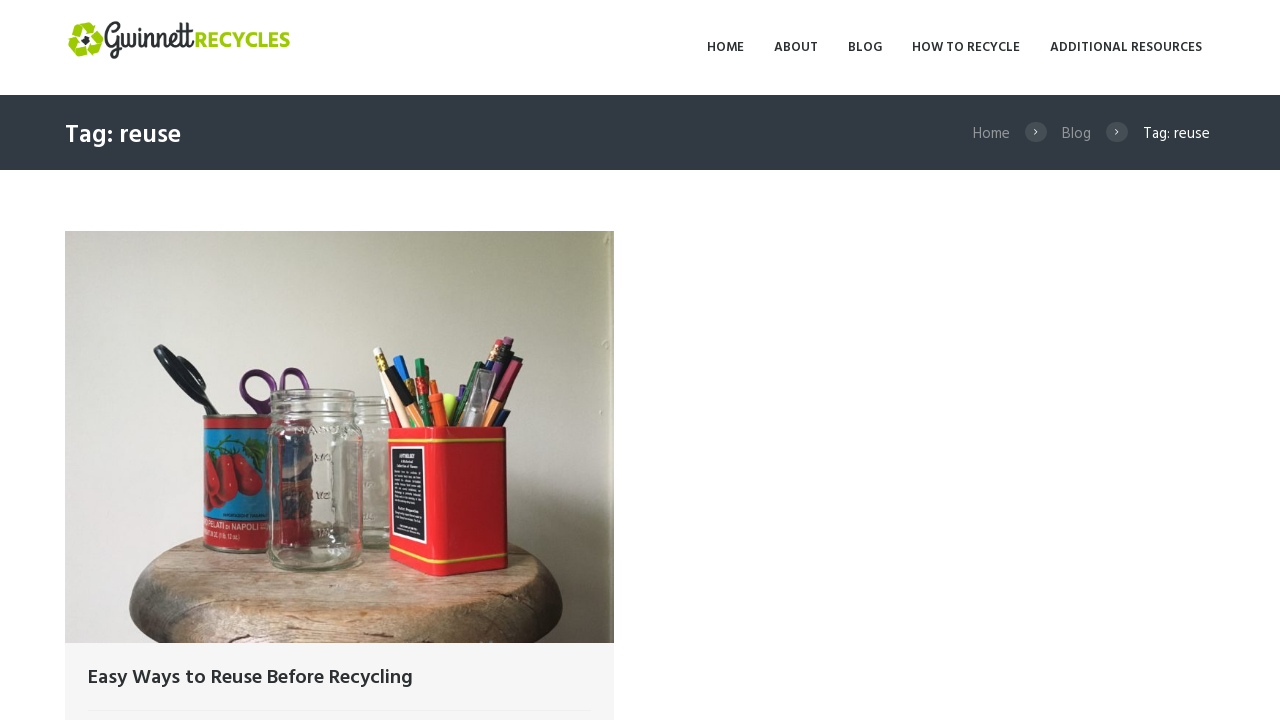

--- FILE ---
content_type: text/plain
request_url: https://www.google-analytics.com/j/collect?v=1&_v=j102&a=695482853&t=pageview&_s=1&dl=https%3A%2F%2Fwww.gwinnettrecycles.com%2Ftag%2Freuse%2F&ul=en-us%40posix&dt=reuse%20Archives%20-%20Gwinnett%20County%20Recycles&sr=1280x720&vp=1280x720&_u=IEBAAEABAAAAACAAI~&jid=387495536&gjid=242691168&cid=1515584875.1768912802&tid=UA-90765966-1&_gid=29336663.1768912802&_r=1&_slc=1&z=2096424759
body_size: -453
content:
2,cG-VPT3HXXZ9K